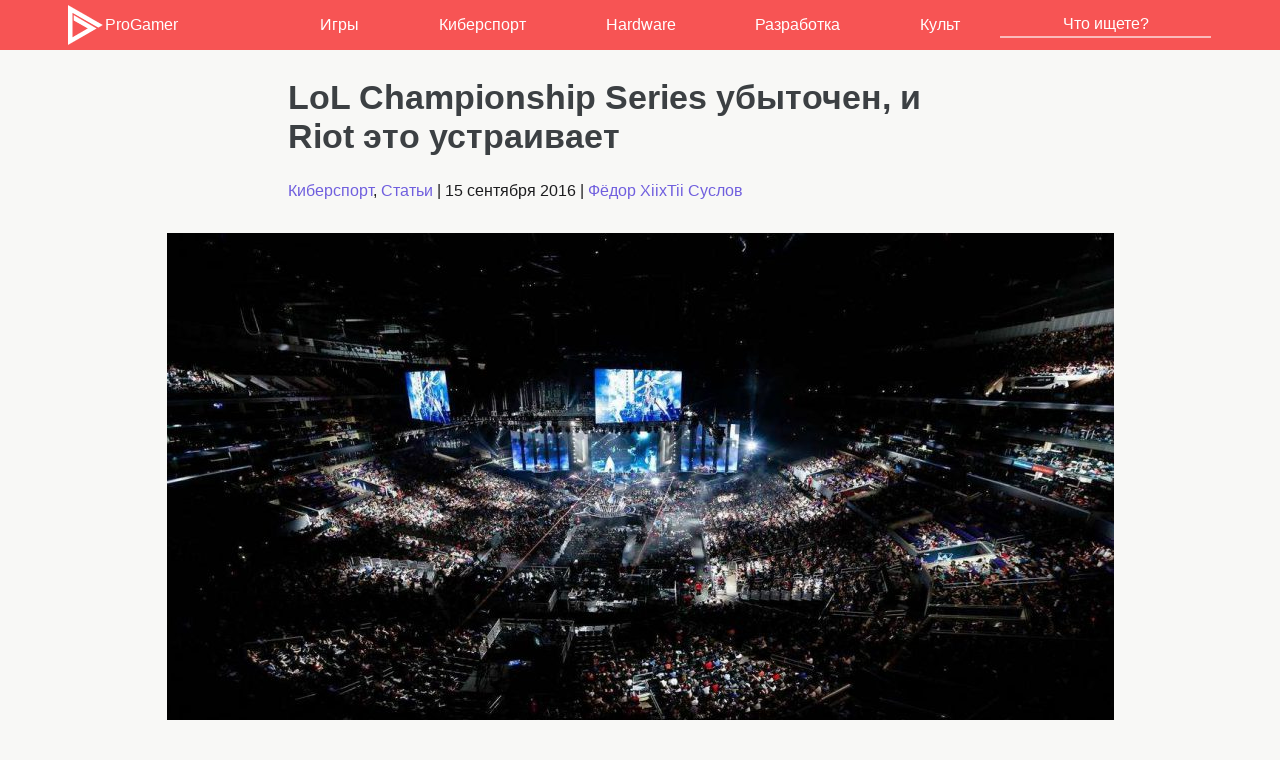

--- FILE ---
content_type: text/html; charset=UTF-8
request_url: https://www.progamer.ru/esports/mag/lcs-rabotaet-v-minus.htm
body_size: 10154
content:
<!DOCTYPE html>
<html lang="ru-RU" dir="ltr">
<head>
	<meta charset="utf-8" />
	<meta name="viewport" content="width=device-width, initial-scale=1">
	<meta name="theme-color" content="#F75454">
	<title>LoL Championship Series убыточен, и Riot это устраивает</title>
<meta name='robots' content='index, follow, max-image-preview:large, max-snippet:-1, max-video-preview:-1' />
	<style>img:is([sizes="auto" i], [sizes^="auto," i]) { contain-intrinsic-size: 3000px 1500px }</style>
	
	<meta name="description" content="Esportsobserver.com проанализировал, как именно работает LCS, почему он убыточен, почему Riot Games это устраивает и что это значит для будущего лиги." />
	<link rel="canonical" href="https://www.progamer.ru/esports/mag/lcs-rabotaet-v-minus.htm" />
	<meta property="og:locale" content="en_US" />
	<meta property="og:type" content="article" />
	<meta property="og:title" content="LoL Championship Series убыточен, и Riot это устраивает" />
	<meta property="og:description" content="Esportsobserver.com проанализировал, как именно работает LCS, почему он убыточен, почему Riot Games это устраивает и что это значит для будущего лиги." />
	<meta property="og:url" content="https://www.progamer.ru/esports/mag/lcs-rabotaet-v-minus.htm" />
	<meta property="og:site_name" content="ProGamer.Ru" />
	<meta property="article:published_time" content="2016-09-15T13:44:52+00:00" />
	<meta property="article:modified_time" content="2021-12-12T14:34:48+00:00" />
	<meta property="og:image" content="https://www.progamer.ru/uploads/2016/09/lcs-venue-2.jpg" />
	<meta property="og:image:width" content="1280" />
	<meta property="og:image:height" content="720" />
	<meta property="og:image:type" content="image/jpeg" />
	<meta name="author" content="XiixTii" />
	<meta name="twitter:card" content="summary_large_image" />
	<meta name="twitter:creator" content="@progamerru" />
	<meta name="twitter:site" content="@progamerru" />
	<meta name="twitter:label1" content="Written by" />
	<meta name="twitter:data1" content="XiixTii" />


<style id='classic-theme-styles-inline-css' type='text/css'>
/*! This file is auto-generated */
.wp-block-button__link{color:#fff;background-color:#32373c;border-radius:9999px;box-shadow:none;text-decoration:none;padding:calc(.667em + 2px) calc(1.333em + 2px);font-size:1.125em}.wp-block-file__button{background:#32373c;color:#fff;text-decoration:none}
</style>
<style id='global-styles-inline-css' type='text/css'>
:root{--wp--preset--aspect-ratio--square: 1;--wp--preset--aspect-ratio--4-3: 4/3;--wp--preset--aspect-ratio--3-4: 3/4;--wp--preset--aspect-ratio--3-2: 3/2;--wp--preset--aspect-ratio--2-3: 2/3;--wp--preset--aspect-ratio--16-9: 16/9;--wp--preset--aspect-ratio--9-16: 9/16;--wp--preset--color--black: #000000;--wp--preset--color--cyan-bluish-gray: #abb8c3;--wp--preset--color--white: #ffffff;--wp--preset--color--pale-pink: #f78da7;--wp--preset--color--vivid-red: #cf2e2e;--wp--preset--color--luminous-vivid-orange: #ff6900;--wp--preset--color--luminous-vivid-amber: #fcb900;--wp--preset--color--light-green-cyan: #7bdcb5;--wp--preset--color--vivid-green-cyan: #00d084;--wp--preset--color--pale-cyan-blue: #8ed1fc;--wp--preset--color--vivid-cyan-blue: #0693e3;--wp--preset--color--vivid-purple: #9b51e0;--wp--preset--gradient--vivid-cyan-blue-to-vivid-purple: linear-gradient(135deg,rgba(6,147,227,1) 0%,rgb(155,81,224) 100%);--wp--preset--gradient--light-green-cyan-to-vivid-green-cyan: linear-gradient(135deg,rgb(122,220,180) 0%,rgb(0,208,130) 100%);--wp--preset--gradient--luminous-vivid-amber-to-luminous-vivid-orange: linear-gradient(135deg,rgba(252,185,0,1) 0%,rgba(255,105,0,1) 100%);--wp--preset--gradient--luminous-vivid-orange-to-vivid-red: linear-gradient(135deg,rgba(255,105,0,1) 0%,rgb(207,46,46) 100%);--wp--preset--gradient--very-light-gray-to-cyan-bluish-gray: linear-gradient(135deg,rgb(238,238,238) 0%,rgb(169,184,195) 100%);--wp--preset--gradient--cool-to-warm-spectrum: linear-gradient(135deg,rgb(74,234,220) 0%,rgb(151,120,209) 20%,rgb(207,42,186) 40%,rgb(238,44,130) 60%,rgb(251,105,98) 80%,rgb(254,248,76) 100%);--wp--preset--gradient--blush-light-purple: linear-gradient(135deg,rgb(255,206,236) 0%,rgb(152,150,240) 100%);--wp--preset--gradient--blush-bordeaux: linear-gradient(135deg,rgb(254,205,165) 0%,rgb(254,45,45) 50%,rgb(107,0,62) 100%);--wp--preset--gradient--luminous-dusk: linear-gradient(135deg,rgb(255,203,112) 0%,rgb(199,81,192) 50%,rgb(65,88,208) 100%);--wp--preset--gradient--pale-ocean: linear-gradient(135deg,rgb(255,245,203) 0%,rgb(182,227,212) 50%,rgb(51,167,181) 100%);--wp--preset--gradient--electric-grass: linear-gradient(135deg,rgb(202,248,128) 0%,rgb(113,206,126) 100%);--wp--preset--gradient--midnight: linear-gradient(135deg,rgb(2,3,129) 0%,rgb(40,116,252) 100%);--wp--preset--font-size--small: 13px;--wp--preset--font-size--medium: 20px;--wp--preset--font-size--large: 36px;--wp--preset--font-size--x-large: 42px;--wp--preset--spacing--20: 0.44rem;--wp--preset--spacing--30: 0.67rem;--wp--preset--spacing--40: 1rem;--wp--preset--spacing--50: 1.5rem;--wp--preset--spacing--60: 2.25rem;--wp--preset--spacing--70: 3.38rem;--wp--preset--spacing--80: 5.06rem;--wp--preset--shadow--natural: 6px 6px 9px rgba(0, 0, 0, 0.2);--wp--preset--shadow--deep: 12px 12px 50px rgba(0, 0, 0, 0.4);--wp--preset--shadow--sharp: 6px 6px 0px rgba(0, 0, 0, 0.2);--wp--preset--shadow--outlined: 6px 6px 0px -3px rgba(255, 255, 255, 1), 6px 6px rgba(0, 0, 0, 1);--wp--preset--shadow--crisp: 6px 6px 0px rgba(0, 0, 0, 1);}:where(.is-layout-flex){gap: 0.5em;}:where(.is-layout-grid){gap: 0.5em;}body .is-layout-flex{display: flex;}.is-layout-flex{flex-wrap: wrap;align-items: center;}.is-layout-flex > :is(*, div){margin: 0;}body .is-layout-grid{display: grid;}.is-layout-grid > :is(*, div){margin: 0;}:where(.wp-block-columns.is-layout-flex){gap: 2em;}:where(.wp-block-columns.is-layout-grid){gap: 2em;}:where(.wp-block-post-template.is-layout-flex){gap: 1.25em;}:where(.wp-block-post-template.is-layout-grid){gap: 1.25em;}.has-black-color{color: var(--wp--preset--color--black) !important;}.has-cyan-bluish-gray-color{color: var(--wp--preset--color--cyan-bluish-gray) !important;}.has-white-color{color: var(--wp--preset--color--white) !important;}.has-pale-pink-color{color: var(--wp--preset--color--pale-pink) !important;}.has-vivid-red-color{color: var(--wp--preset--color--vivid-red) !important;}.has-luminous-vivid-orange-color{color: var(--wp--preset--color--luminous-vivid-orange) !important;}.has-luminous-vivid-amber-color{color: var(--wp--preset--color--luminous-vivid-amber) !important;}.has-light-green-cyan-color{color: var(--wp--preset--color--light-green-cyan) !important;}.has-vivid-green-cyan-color{color: var(--wp--preset--color--vivid-green-cyan) !important;}.has-pale-cyan-blue-color{color: var(--wp--preset--color--pale-cyan-blue) !important;}.has-vivid-cyan-blue-color{color: var(--wp--preset--color--vivid-cyan-blue) !important;}.has-vivid-purple-color{color: var(--wp--preset--color--vivid-purple) !important;}.has-black-background-color{background-color: var(--wp--preset--color--black) !important;}.has-cyan-bluish-gray-background-color{background-color: var(--wp--preset--color--cyan-bluish-gray) !important;}.has-white-background-color{background-color: var(--wp--preset--color--white) !important;}.has-pale-pink-background-color{background-color: var(--wp--preset--color--pale-pink) !important;}.has-vivid-red-background-color{background-color: var(--wp--preset--color--vivid-red) !important;}.has-luminous-vivid-orange-background-color{background-color: var(--wp--preset--color--luminous-vivid-orange) !important;}.has-luminous-vivid-amber-background-color{background-color: var(--wp--preset--color--luminous-vivid-amber) !important;}.has-light-green-cyan-background-color{background-color: var(--wp--preset--color--light-green-cyan) !important;}.has-vivid-green-cyan-background-color{background-color: var(--wp--preset--color--vivid-green-cyan) !important;}.has-pale-cyan-blue-background-color{background-color: var(--wp--preset--color--pale-cyan-blue) !important;}.has-vivid-cyan-blue-background-color{background-color: var(--wp--preset--color--vivid-cyan-blue) !important;}.has-vivid-purple-background-color{background-color: var(--wp--preset--color--vivid-purple) !important;}.has-black-border-color{border-color: var(--wp--preset--color--black) !important;}.has-cyan-bluish-gray-border-color{border-color: var(--wp--preset--color--cyan-bluish-gray) !important;}.has-white-border-color{border-color: var(--wp--preset--color--white) !important;}.has-pale-pink-border-color{border-color: var(--wp--preset--color--pale-pink) !important;}.has-vivid-red-border-color{border-color: var(--wp--preset--color--vivid-red) !important;}.has-luminous-vivid-orange-border-color{border-color: var(--wp--preset--color--luminous-vivid-orange) !important;}.has-luminous-vivid-amber-border-color{border-color: var(--wp--preset--color--luminous-vivid-amber) !important;}.has-light-green-cyan-border-color{border-color: var(--wp--preset--color--light-green-cyan) !important;}.has-vivid-green-cyan-border-color{border-color: var(--wp--preset--color--vivid-green-cyan) !important;}.has-pale-cyan-blue-border-color{border-color: var(--wp--preset--color--pale-cyan-blue) !important;}.has-vivid-cyan-blue-border-color{border-color: var(--wp--preset--color--vivid-cyan-blue) !important;}.has-vivid-purple-border-color{border-color: var(--wp--preset--color--vivid-purple) !important;}.has-vivid-cyan-blue-to-vivid-purple-gradient-background{background: var(--wp--preset--gradient--vivid-cyan-blue-to-vivid-purple) !important;}.has-light-green-cyan-to-vivid-green-cyan-gradient-background{background: var(--wp--preset--gradient--light-green-cyan-to-vivid-green-cyan) !important;}.has-luminous-vivid-amber-to-luminous-vivid-orange-gradient-background{background: var(--wp--preset--gradient--luminous-vivid-amber-to-luminous-vivid-orange) !important;}.has-luminous-vivid-orange-to-vivid-red-gradient-background{background: var(--wp--preset--gradient--luminous-vivid-orange-to-vivid-red) !important;}.has-very-light-gray-to-cyan-bluish-gray-gradient-background{background: var(--wp--preset--gradient--very-light-gray-to-cyan-bluish-gray) !important;}.has-cool-to-warm-spectrum-gradient-background{background: var(--wp--preset--gradient--cool-to-warm-spectrum) !important;}.has-blush-light-purple-gradient-background{background: var(--wp--preset--gradient--blush-light-purple) !important;}.has-blush-bordeaux-gradient-background{background: var(--wp--preset--gradient--blush-bordeaux) !important;}.has-luminous-dusk-gradient-background{background: var(--wp--preset--gradient--luminous-dusk) !important;}.has-pale-ocean-gradient-background{background: var(--wp--preset--gradient--pale-ocean) !important;}.has-electric-grass-gradient-background{background: var(--wp--preset--gradient--electric-grass) !important;}.has-midnight-gradient-background{background: var(--wp--preset--gradient--midnight) !important;}.has-small-font-size{font-size: var(--wp--preset--font-size--small) !important;}.has-medium-font-size{font-size: var(--wp--preset--font-size--medium) !important;}.has-large-font-size{font-size: var(--wp--preset--font-size--large) !important;}.has-x-large-font-size{font-size: var(--wp--preset--font-size--x-large) !important;}
:where(.wp-block-post-template.is-layout-flex){gap: 1.25em;}:where(.wp-block-post-template.is-layout-grid){gap: 1.25em;}
:where(.wp-block-columns.is-layout-flex){gap: 2em;}:where(.wp-block-columns.is-layout-grid){gap: 2em;}
:root :where(.wp-block-pullquote){font-size: 1.5em;line-height: 1.6;}
</style>
<link rel='stylesheet' id='style-css' href='https://www.progamer.ru/wp-content/themes/sc/style.css' type='text/css' media='all' />
<style>.wp-block-gallery.is-cropped .blocks-gallery-item picture{height:100%;width:100%;}</style>        <link rel="icon" type="image/png" href="//progamer.ru/media/favicon-16x16.png" sizes="16x16"/>
        <link rel="icon" type="image/png" href="//progamer.ru/media/favicon-32x32.png" sizes="32x32"/>
        <link rel="icon" type="image/png" href="//progamer.ru/media/favicon-96x96.png" sizes="96x96"/>
        <link rel="icon" type="image/png" href="//progamer.ru/media/favicon-160x160.png" sizes="160x160"/>	
		<link rel="icon" type="image/svg+xml" href="//progamer.ru/media/favicon.svg" />
</head>
<body>
<header>
<div class="basecontent">
	<figure class="logo"><a href="https://www.progamer.ru"><img src="//www.progamer.ru/wp-content/themes/pg/img/logo.svg" alt="ProGamer" class="logo" width="40px">ProGamer</a></figure>
	<nav class="menu linecontent">		
		<input type="checkbox" id="menuToggle"/>		
		<label for="menuToggle" class="menu-toggle">
			<span class="menu-lines-container">
				<span class="menu-lines"></span>
			</span>
		</label>
		<ul>
			<li><a href="https://www.progamer.ru/games">Игры</a></li>
			<li><a href="https://www.progamer.ru/esports">Киберспорт</a></li>
			<li><a href="https://www.progamer.ru/hardware">Hardware</a></li>
			<li><a href="https://www.progamer.ru/dev">Разработка</a></li>
			<li><a href="https://www.progamer.ru/z-zone">Культ</a></li>
			<li class="top-search">
				<form role="search" method="get" id="searchform" class="searchform" action="https://www.progamer.ru/">
					<div>
						<input type="text" placeholder="Что ищете?" value="" autocomplete="off" name="s" id="s" />
					</div>
				</form>
			</li>       
		</ul>						
	</nav>
</div>
</header>
<main><div class="render-content">
	<div class="article-author">
		
	</div>
<article class="render-main">
	<h1>LoL Championship Series убыточен, и Riot это устраивает</h1>
	
	<div class="article-stats"><a href="https://www.progamer.ru/esports">Киберспорт</a>, <a href="https://www.progamer.ru/esports/mag" rel="category tag">Статьи</a> | <time itemprop="datePublished" datetime="2016-09-15T16:44:52+03:00">15 сентября 2016</time> |  <span itemprop="author" itemscope itemtype="http://schema.org/Person"><a href="https://www.progamer.ru/author/vector">Фёдор XiixTii Суслов</a></span></div>	
	<div class="article-txt">
		<p class='txt-imgwrap'><img fetchpriority="high" decoding="async" class="aligncenter wp-image-36979 size-large" src="https://www.progamer.ru/uploads/2016/09/lcs-venue-2-947x533.jpg" alt="lcs-venue-2" width="947" height="533" srcset="https://www.progamer.ru/uploads/2016/09/lcs-venue-2-947x533.jpg 947w, https://www.progamer.ru/uploads/2016/09/lcs-venue-2-720x405.jpg 720w, https://www.progamer.ru/uploads/2016/09/lcs-venue-2.jpg 1280w" sizes="(max-width: 947px) 100vw, 947px" /></p>
<p>Намедни на сайте Polygon.com появилось занимательное<a href="https://www.polygon.com/2016/9/13/12891656/the-past-present-and-future-of-league-of-legends-studio-riot-games" target="_blank" rel="noopener"> интервью с основателями Riot Games</a>, Марком Мериллом и Брендоном Бэком. Согласно тексту, вышеупомянутый дуэт «до сих пор инвестирует в киберспорт миллионы, без прибыли». Да, крупнейшая, популярнейшая международная лига по League of Legends продолжает приносить убытки.</p>
<p>Как отметили Мерилл и Бэк, в будущем положение вещей вряд ли изменится. Вот такие во главе Riot стоят щедрые киберспортивные меценаты; можно сказать, Riot занимается благотворительностью и сливает деньги в никуда, лишь бы любители LoL смогли получить лучшую прогеймерскую лигу на свете.</p>
<p>Как нетрудно догадаться, на деле все не так просто, и рисуемый Polygon&#8217;ом (и основатели Riot здесь, конечно, подыгрывают журналистам) несколько искажает действительность. Правда же в том, что LCS убыточна просто потому, что она и задумывалась убыточной. Более того, если бы LCS была прибыльной, у Riot Games начались бы серьезные проблемы.</p>
<h3>Конфликты интересов</h3>
<p>Главная проблема — это бизнес-модель Riot. Компания, на всякий пожарный, занимается прежде всего разработкой видеоигр(ы League of Legends), а не проведением спортивных лиг. Давайте посмотрим, как это все можно скомбинировать лучшим образом.</p>
<p>Если бы главным приоритетом Riot Games была таки лига, то игра бы была подстроена исключительно под лучших прогеймеров мира. Из LoL получилась бы фантастическая киберспортивная дисциплина с клиентом, включающим в себя множество функций, которые так сильно просят профессиональные игроки. Например, была бы в конце концов сделана тренировочная «песочница». Только вот до своей текущей аудитории в 103 миллиона игроков League бы не близко не доросла.</p>
<h3>Riot меж двух огней (в смысле, бизнес-моделей)</h3>
<p>С другой стороны, Riot могла бы функционировать только как девелоперская контора. Компания могла бы игнорировать требования прогеймеров — например, полностью пропустить мимо ушей недавний диспут с киберспортивными проектами по поводу расписания выхода патчей для игры — и, соответственно, сфокусироваться на привлечении как можно большего числа геймеров.</p>
<p>Сейчас разработчики не ударяются ни в одну из крайностей, пытаясь усидеть на двух стульях. И чем дальше, тем эта задача становится труднее, что начинает бить по обеим «экосистемам». Политика Riot с выходом патчей фактически толкнула команды на создание профсоюза, который мог бы продавить глухую оборону компании и заставить ее таки обратить внимание на множество проблем, от которых Riot до последнего момента спокойно отмахивалась. А всякие компенсации игрокам и прогеймерский брендинг, вообще-то, классических разработчиков игр занимать не должны от слова «совсем».<br />
Бизнес Riot сейчас пытается и собрать вокруг своей игры большую зрительскую аудиторию, и выжать максимум из микротранзакций. Конечно, одно будет помогать другому, но только до определенного момента. Этот самый лимит и бьет по Riot &#8211; проекты, сфокусированные лишь на одной из целей, уже успели обогнать компанию в своих областях.</p>
<h3>Не паримся</h3>
<p>Есть в головоломке имени Riot еще один элемент, без которого практически невозможно понять, в каком разрезе компания смотрит на киберспорт. LCS для Riot – это loss leader, товар, продаваемый с убытком с целью привлечь покупателей. Польза от него должна придти позже. Ну а так как Riot не видит LCS источник дохода, то подходит она к нему не так, как стоит подходит к настоящему бизнесу.</p>
<p>В каком-то смысле, LCS освобождена от необходимости быть прибыльной. Помнится, на Первое апреля LCS выкатили масштабный шоу-матч с комментаторами лиги, игравшими в модификацию «League of Draven». Такую потеху ни одна из профессиональных спортивных лиг устраивать не станет. Но вот у Riot есть пространство для маневра, и LCS тратит кучу ресурсов на нечто, не имеющее к киберспорту практически никакого отношения.</p>
<p>Мне довелось прочувствовать этот подход лично, во время фрилансинга для сайта Riot Games Lolesports. Собственно прогейминг освещался на ресурсе поверхностно, а вот всякие продукты от Riot проталкивались там основательно. Само собой, это отражалось на контенте, особенно если смотреть на посты сотрудников Riot.</p>
<h3>Огромный потенциал</h3>
<p>Узел имени Riot Games, которой надо и игру разрабатывать, и киберспортивную лигу проводить, распутывается легко — нужно просто развести девелоперов и прогеймерский отдел по разным углам. Плюс, сами Riot-то принадлежат компании Tencent, и та запросто может отпочковать от разработчиков какую-нибудь «LCS Company» и моментально как следует перезавязать партнерские проекты по лиге.</p>
<p>Основная прибыль никуда не денется, но вот LCS теперь надо будет шевелиться и зарабатывать собственный хлеб. Ее же выдернули из-под теплого родительского крыла Riot.</p>
<p>К тому же, такой ход откроет потенциальную возможность ослабить удавку на шее прогеймеров. Например, наконец у привязанных контрактами к ноге Riot игроков появится возможность устраивать трансляции по другим играм. А то, понимаешь, даже в Mario на Twitch сейчас профессионалам LoL играть нельзя.</p>
<p>Главное же, отделение LCS от Riot даст толчок к развитию сопутствующих бизнесов. Компании надо будет заняться мерчандайзингом, разобраться с правами на трансляции и прямой рекламой. Сейчас перед Riot таких вопросов просто не стоит, но для независимой лиги это критически важные сферы деятельности.</p>
<p>Есть мнение, в текущем своем виде LCS падет под натиском конкурентов. Тот же Counter-Strike: Global Offensive в прошлом резко прибавил в аудитории, а недавнее образование ассоциации PEA и старт местной лиги — деньги киберспортивных проектов смотрят в сторону CS:GO. И может быть, текущее лидерство LCS продержится не так долго, как многие сейчас думают.</p>
<p style="text-align: right;"><em>Источник &#8211; <a href="https://esportsobserver.com/lcs-isnt-profitable-riot-doesnt-want-profitable/" target="_blank" rel="noopener">The Esports Observer</a></em></p>
<div class='rp4wp-related-posts'>
<ul>
<li><div class='rp4wp-related-post-content'>
<a href='https://www.progamer.ru/esports/news/novye-uchastniki-lol-world-championship-2012.htm'>Новые участники LoL World Championship 2012</a></div>
</li>
<li><div class='rp4wp-related-post-content'>
<a href='https://www.progamer.ru/esports/events/halo-championship-series.htm'>Про Halo Championship Series</a></div>
</li>
<li><div class='rp4wp-related-post-content'>
<a href='https://www.progamer.ru/esports/mag/blizzard-obyasnili-strukturu-wcs.htm'>Blizzard объяснили структуру World Championship Series</a></div>
</li>
</ul>
</div>	</div>
	<div class="article-tags"></div>
					<div class="author-info"><div class="author-ava"><div class="photo-cell">
<picture>
  <source srcset="//www.progamer.ru/uploads/2019/02/vector-av.webp" type="image/webp">
  <source srcset="////www.progamer.ru/uploads/2019/02/vector-av.jpg" type="image/jpeg"> 
  <img src="//www.progamer.ru/uploads/2019/02/vector-av.jpg" class="circle-mask">
</picture>					
					</div><div class="contact-cell"><span class="t-list">Фёдор XiixTii Суслов</span><a href="mailto:xiixtii@progamer.ru" class="t-meta"> xiixtii@progamer.ru</a></div></div></div>	
	<div class="article-share">
		<h3>Поделиться</h3>
			<div class="share-icons">
				<a class="icon-link round" href="mailto:?body=https://www.progamer.ru/esports/mag/lcs-rabotaet-v-minus.htm" rel="noopener">Email</a>					
				<a class="icon-link round twitter" href="https://twitter.com/intent/tweet?text=https://www.progamer.ru/esports/mag/lcs-rabotaet-v-minus.htm" target="_blank" rel="noopener">Twitter</a>	
				<a class="icon-link round whatsapp" href="https://api.whatsapp.com/send/?phone&text=https://www.progamer.ru/esports/mag/lcs-rabotaet-v-minus.htm" target="_blank" rel="noopener">Whatsapp</a>				
				<a class="icon-link round reddit" href="https://www.reddit.com/submit?url=https://www.progamer.ru/esports/mag/lcs-rabotaet-v-minus.htm" target="_blank" rel="noopener">Reddit</a>
				<a class="icon-link round telegram" href="https://telegram.me/share/url?url=https://www.progamer.ru/esports/mag/lcs-rabotaet-v-minus.htm" target="_blank" rel="noopener">Telegram</a>
				<a class="icon-link round vk" href="https://vk.com/share.php?url=https://www.progamer.ru/esports/mag/lcs-rabotaet-v-minus.htm" target="_blank" rel="noopener">VK</a>	
			</div>
		<div class="copy-link">
		<input class="LinkInput" type="text" value="https://www.progamer.ru/esports/mag/lcs-rabotaet-v-minus.htm" readonly>
		<div class="tooltip">
		<button onclick="CopyLink()" onmouseout="outCopyLink()">
		  <span class="tooltiptext">В буфер обмена</span>
		  Копировать
		  </button>
		</div>
		</div>
		<h3 id="he231">Обсудить</h3>
		<div class="share-icons">
			<a class="icon-link round discord" href="https://discord.gg/2jcyp2y" rel="noopener">Discord</a>
			<a class="icon-link round twitter" href="https://twitter.com/progamerru" target="_blank" rel="noopener">Twitter</a>
			<a class="icon-link round youtube" href="https://www.youtube.com/c/ProGamerru" target="_blank" rel="noopener">Youtube</a>	
			<a class="icon-link round" href="https://steamcommunity.com/groups/progamerru" target="_blank" rel="noopener">Steam</a>
		</div>
	</div>
</article>
</div>
</main>
<footer class="render-footer">
<div class="footer-content">	
<div id="footer-tags" class="tagsline">
<a class="tagbtn" href="https://www.progamer.ru/games/reviews">Обзоры игр</a>
<a class="tagbtn" href="https://www.progamer.ru/tag/csgo">CS:GO</a>

<a class="tagbtn" href="https://www.progamer.ru/tag/graphics-guide">Настройки графики</a>
<a class="tagbtn" href="https://www.progamer.ru/tag/vr">VR</a>
<a class="tagbtn" href="https://www.progamer.ru/tag/stream">Стримы</a>
<a class="tagbtn" href="https://www.progamer.ru/tag/anime">Аниме</a>
<a class="tagbtn" href="https://www.progamer.ru/tag/cosplay">Косплей</a>

<a class="tagbtn" href="https://www.progamer.ru/tag/game-design">Геймдизайн</a>
<a class="tagbtn" href="https://www.progamer.ru/tag/level-design">Дизайн уровней</a>
<a class="tagbtn" href="https://www.progamer.ru/tag/graphics">Графика и анимация</a>
<a class="tagbtn" href="https://www.progamer.ru/tag/sound">Звук и музыка</a>
<a class="tagbtn" href="https://www.progamer.ru/tag/narrative">Нарратив</a>
<a class="tagbtn" href="https://www.progamer.ru/tag/marketing">Маркетинг и PR</a>
<a class="tagbtn" href="https://www.progamer.ru/tag/programming">Программирование</a>

<a class="tagbtn" href="https://www.progamer.ru/tag/ue">Unreal Engine</a>

<a class="tagbtn" href="https://www.progamer.ru/tag/dev-interview">Интервью с разработчиками</a>

<a class="tagbtn" href="https://www.progamer.ru/tag/mice">Мышки</a>
<a class="tagbtn" href="https://www.progamer.ru/tag/keyboard">Клавиатуры</a>
</div>
<div class="footer-logo">
<a href="//www.progamer.ru">ProGamer.Ru</a> <span class="about">&copy; 2001-2025 Вопросы можно задавать по адресу <a href="mailto:info@progamer.ru">info@progamer.ru</a></span>
</div>
<div class="footer-links">
	<ul class="comlist internal-com">	
		<li><a href="//www.progamer.ru/contact">Обратная связь</a></li>
		<li><a href="//www.progamer.ru/joblist">Вакансии</a></li>
		<li><a href="//www.progamer.ru/about">Информация о проекте</a></li>
		<li><a href="//www.progamer.ru/copyright-policy">Условия предоставления информации</a></li>
		<li><a href="//www.progamer.ru/feed" target="_blank">Экспорт новостей RSS</a></li>
		<li><a href="//www.progamer.ru/top">Рейтинг игр</a></li>
	</ul>
	<ul class="comlist external-com">
		<li><a href="https://discord.gg/MrQyKvvf">Discord</a></li>
		<li><a href="https://twitter.com/progamerru">Twitter</a></li>
		<li><a href="https://www.youtube.com/c/ProGamerru">Youtube</a></li>
	</ul>
</div>
</div>
</footer>
<script>
function CopyLink() {
	let copyText = event.target.parentNode.previousElementSibling;
	copyText.select();
	copyText.setSelectionRange(0, 99999);
	navigator.clipboard.writeText(copyText.value);

	let tooltip = event.target.children[0];
	tooltip.innerHTML = "Скопировано";
}

function outCopyLink() {
	let tooltip = event.target.children[0];
	tooltip.innerHTML = "В буфер обмена";
}
</script>
<script type="speculationrules">
{"prefetch":[{"source":"document","where":{"and":[{"href_matches":"\/*"},{"not":{"href_matches":["\/wp-*.php","\/wp-admin\/*","\/uploads\/*","\/wp-content\/*","\/wp-content\/plugins\/*","\/wp-content\/themes\/sc\/*","\/*\\?(.+)"]}},{"not":{"selector_matches":"a[rel~=\"nofollow\"]"}},{"not":{"selector_matches":".no-prefetch, .no-prefetch a"}}]},"eagerness":"conservative"}]}
</script>
<!--LiveInternet counter--><script type="text/javascript">new Image().src = "//counter.yadro.ru/hit?r" + escape(document.referrer) + ((typeof(screen)=="undefined")?"" : ";s"+screen.width+"*"+screen.height+"*" + (screen.colorDepth?screen.colorDepth:screen.pixelDepth)) + ";u"+escape(document.URL) +  ";" +Math.random();</script><!--/LiveInternet-->
<!-- Global site tag (gtag.js) - Google Analytics -->
<script async src="https://www.googletagmanager.com/gtag/js?id=UA-31354851-1"></script>
<script>
  window.dataLayer = window.dataLayer || [];
  function gtag(){dataLayer.push(arguments);}
  gtag('js', new Date());

  gtag('config', 'UA-31354851-1');
</script>
<script defer src="https://static.cloudflareinsights.com/beacon.min.js/vcd15cbe7772f49c399c6a5babf22c1241717689176015" integrity="sha512-ZpsOmlRQV6y907TI0dKBHq9Md29nnaEIPlkf84rnaERnq6zvWvPUqr2ft8M1aS28oN72PdrCzSjY4U6VaAw1EQ==" data-cf-beacon='{"version":"2024.11.0","token":"17aceae991de493fa7e18836a7dca182","r":1,"server_timing":{"name":{"cfCacheStatus":true,"cfEdge":true,"cfExtPri":true,"cfL4":true,"cfOrigin":true,"cfSpeedBrain":true},"location_startswith":null}}' crossorigin="anonymous"></script>
</body>
</html>
<!-- This website is like a Rocket, isn't it? Performance optimized by WP Rocket. Learn more: https://wp-rocket.me - Debug: cached@1768329808 -->